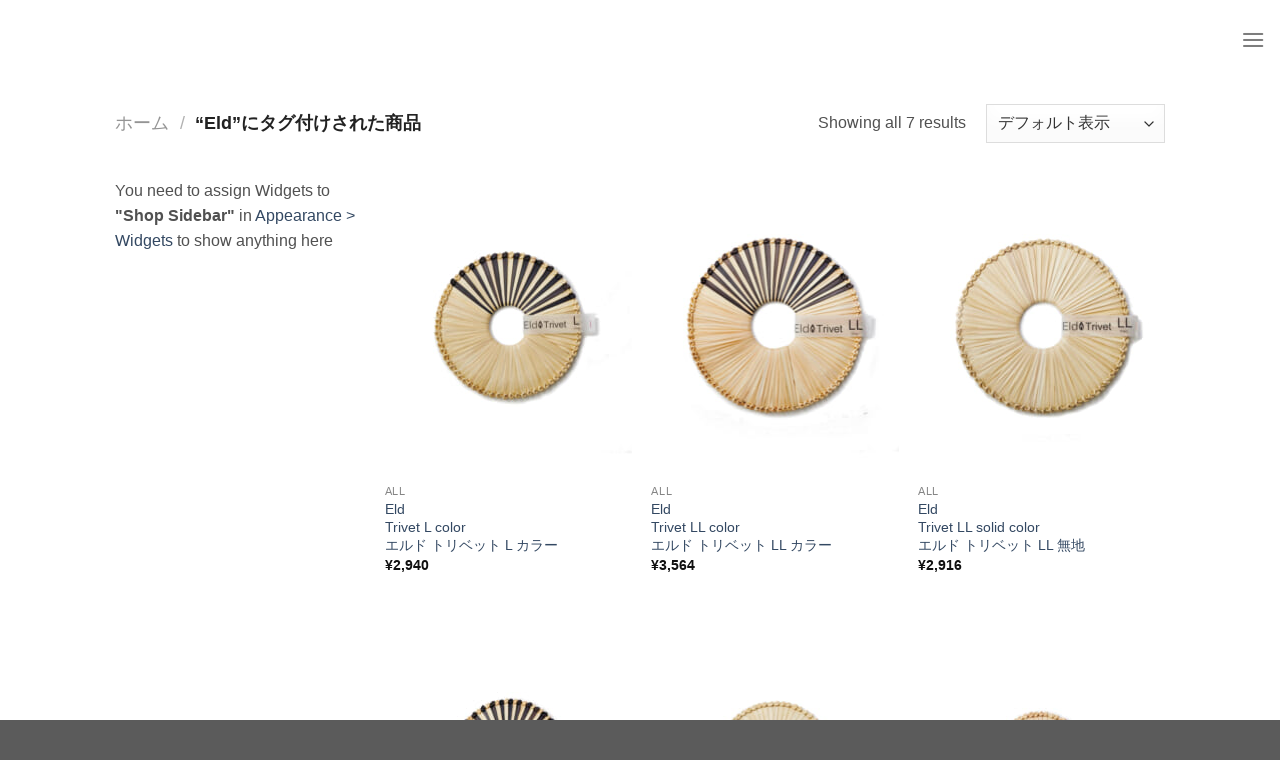

--- FILE ---
content_type: text/html; charset=UTF-8
request_url: https://potpurri.co.jp/product-tag/eld/
body_size: 16480
content:
<!DOCTYPE html>
<html lang="ja" class="loading-site no-js">
<head>
	<meta charset="UTF-8" />
	<link rel="profile" href="http://gmpg.org/xfn/11" />
	<link rel="pingback" href="https://potpurri.co.jp/xmlrpc.php" />

	<script>(function(html){html.className = html.className.replace(/\bno-js\b/,'js')})(document.documentElement);</script>
<title>Eld</title>
<meta name='robots' content='max-image-preview:large' />
	<style>img:is([sizes="auto" i], [sizes^="auto," i]) { contain-intrinsic-size: 3000px 1500px }</style>
	<meta name="viewport" content="width=device-width, initial-scale=1" /><script>window._wca = window._wca || [];</script>
<link rel='dns-prefetch' href='//unpkg.com' />
<link rel='dns-prefetch' href='//stats.wp.com' />
<link rel='preconnect' href='//c0.wp.com' />
<link rel='prefetch' href='https://potpurri.co.jp/wp-content/themes/flatsome/assets/js/flatsome.js?ver=be4456ec53c49e21f6f3' />
<link rel='prefetch' href='https://potpurri.co.jp/wp-content/themes/flatsome/assets/js/chunk.slider.js?ver=3.18.3' />
<link rel='prefetch' href='https://potpurri.co.jp/wp-content/themes/flatsome/assets/js/chunk.popups.js?ver=3.18.3' />
<link rel='prefetch' href='https://potpurri.co.jp/wp-content/themes/flatsome/assets/js/chunk.tooltips.js?ver=3.18.3' />
<link rel='prefetch' href='https://potpurri.co.jp/wp-content/themes/flatsome/assets/js/woocommerce.js?ver=49415fe6a9266f32f1f2' />
<link rel="alternate" type="application/rss+xml" title=" &raquo; フィード" href="https://potpurri.co.jp/feed/" />
<link rel="alternate" type="application/rss+xml" title=" &raquo; コメントフィード" href="https://potpurri.co.jp/comments/feed/" />
<link rel="alternate" type="application/rss+xml" title=" &raquo; Eld タグ のフィード" href="https://potpurri.co.jp/product-tag/eld/feed/" />
<script type="text/javascript">
/* <![CDATA[ */
window._wpemojiSettings = {"baseUrl":"https:\/\/s.w.org\/images\/core\/emoji\/15.0.3\/72x72\/","ext":".png","svgUrl":"https:\/\/s.w.org\/images\/core\/emoji\/15.0.3\/svg\/","svgExt":".svg","source":{"concatemoji":"https:\/\/potpurri.co.jp\/wp-includes\/js\/wp-emoji-release.min.js?ver=6.7.4"}};
/*! This file is auto-generated */
!function(i,n){var o,s,e;function c(e){try{var t={supportTests:e,timestamp:(new Date).valueOf()};sessionStorage.setItem(o,JSON.stringify(t))}catch(e){}}function p(e,t,n){e.clearRect(0,0,e.canvas.width,e.canvas.height),e.fillText(t,0,0);var t=new Uint32Array(e.getImageData(0,0,e.canvas.width,e.canvas.height).data),r=(e.clearRect(0,0,e.canvas.width,e.canvas.height),e.fillText(n,0,0),new Uint32Array(e.getImageData(0,0,e.canvas.width,e.canvas.height).data));return t.every(function(e,t){return e===r[t]})}function u(e,t,n){switch(t){case"flag":return n(e,"\ud83c\udff3\ufe0f\u200d\u26a7\ufe0f","\ud83c\udff3\ufe0f\u200b\u26a7\ufe0f")?!1:!n(e,"\ud83c\uddfa\ud83c\uddf3","\ud83c\uddfa\u200b\ud83c\uddf3")&&!n(e,"\ud83c\udff4\udb40\udc67\udb40\udc62\udb40\udc65\udb40\udc6e\udb40\udc67\udb40\udc7f","\ud83c\udff4\u200b\udb40\udc67\u200b\udb40\udc62\u200b\udb40\udc65\u200b\udb40\udc6e\u200b\udb40\udc67\u200b\udb40\udc7f");case"emoji":return!n(e,"\ud83d\udc26\u200d\u2b1b","\ud83d\udc26\u200b\u2b1b")}return!1}function f(e,t,n){var r="undefined"!=typeof WorkerGlobalScope&&self instanceof WorkerGlobalScope?new OffscreenCanvas(300,150):i.createElement("canvas"),a=r.getContext("2d",{willReadFrequently:!0}),o=(a.textBaseline="top",a.font="600 32px Arial",{});return e.forEach(function(e){o[e]=t(a,e,n)}),o}function t(e){var t=i.createElement("script");t.src=e,t.defer=!0,i.head.appendChild(t)}"undefined"!=typeof Promise&&(o="wpEmojiSettingsSupports",s=["flag","emoji"],n.supports={everything:!0,everythingExceptFlag:!0},e=new Promise(function(e){i.addEventListener("DOMContentLoaded",e,{once:!0})}),new Promise(function(t){var n=function(){try{var e=JSON.parse(sessionStorage.getItem(o));if("object"==typeof e&&"number"==typeof e.timestamp&&(new Date).valueOf()<e.timestamp+604800&&"object"==typeof e.supportTests)return e.supportTests}catch(e){}return null}();if(!n){if("undefined"!=typeof Worker&&"undefined"!=typeof OffscreenCanvas&&"undefined"!=typeof URL&&URL.createObjectURL&&"undefined"!=typeof Blob)try{var e="postMessage("+f.toString()+"("+[JSON.stringify(s),u.toString(),p.toString()].join(",")+"));",r=new Blob([e],{type:"text/javascript"}),a=new Worker(URL.createObjectURL(r),{name:"wpTestEmojiSupports"});return void(a.onmessage=function(e){c(n=e.data),a.terminate(),t(n)})}catch(e){}c(n=f(s,u,p))}t(n)}).then(function(e){for(var t in e)n.supports[t]=e[t],n.supports.everything=n.supports.everything&&n.supports[t],"flag"!==t&&(n.supports.everythingExceptFlag=n.supports.everythingExceptFlag&&n.supports[t]);n.supports.everythingExceptFlag=n.supports.everythingExceptFlag&&!n.supports.flag,n.DOMReady=!1,n.readyCallback=function(){n.DOMReady=!0}}).then(function(){return e}).then(function(){var e;n.supports.everything||(n.readyCallback(),(e=n.source||{}).concatemoji?t(e.concatemoji):e.wpemoji&&e.twemoji&&(t(e.twemoji),t(e.wpemoji)))}))}((window,document),window._wpemojiSettings);
/* ]]> */
</script>
<style id='wp-emoji-styles-inline-css' type='text/css'>

	img.wp-smiley, img.emoji {
		display: inline !important;
		border: none !important;
		box-shadow: none !important;
		height: 1em !important;
		width: 1em !important;
		margin: 0 0.07em !important;
		vertical-align: -0.1em !important;
		background: none !important;
		padding: 0 !important;
	}
</style>
<style id='wp-block-library-inline-css' type='text/css'>
:root{--wp-admin-theme-color:#007cba;--wp-admin-theme-color--rgb:0,124,186;--wp-admin-theme-color-darker-10:#006ba1;--wp-admin-theme-color-darker-10--rgb:0,107,161;--wp-admin-theme-color-darker-20:#005a87;--wp-admin-theme-color-darker-20--rgb:0,90,135;--wp-admin-border-width-focus:2px;--wp-block-synced-color:#7a00df;--wp-block-synced-color--rgb:122,0,223;--wp-bound-block-color:var(--wp-block-synced-color)}@media (min-resolution:192dpi){:root{--wp-admin-border-width-focus:1.5px}}.wp-element-button{cursor:pointer}:root{--wp--preset--font-size--normal:16px;--wp--preset--font-size--huge:42px}:root .has-very-light-gray-background-color{background-color:#eee}:root .has-very-dark-gray-background-color{background-color:#313131}:root .has-very-light-gray-color{color:#eee}:root .has-very-dark-gray-color{color:#313131}:root .has-vivid-green-cyan-to-vivid-cyan-blue-gradient-background{background:linear-gradient(135deg,#00d084,#0693e3)}:root .has-purple-crush-gradient-background{background:linear-gradient(135deg,#34e2e4,#4721fb 50%,#ab1dfe)}:root .has-hazy-dawn-gradient-background{background:linear-gradient(135deg,#faaca8,#dad0ec)}:root .has-subdued-olive-gradient-background{background:linear-gradient(135deg,#fafae1,#67a671)}:root .has-atomic-cream-gradient-background{background:linear-gradient(135deg,#fdd79a,#004a59)}:root .has-nightshade-gradient-background{background:linear-gradient(135deg,#330968,#31cdcf)}:root .has-midnight-gradient-background{background:linear-gradient(135deg,#020381,#2874fc)}.has-regular-font-size{font-size:1em}.has-larger-font-size{font-size:2.625em}.has-normal-font-size{font-size:var(--wp--preset--font-size--normal)}.has-huge-font-size{font-size:var(--wp--preset--font-size--huge)}.has-text-align-center{text-align:center}.has-text-align-left{text-align:left}.has-text-align-right{text-align:right}#end-resizable-editor-section{display:none}.aligncenter{clear:both}.items-justified-left{justify-content:flex-start}.items-justified-center{justify-content:center}.items-justified-right{justify-content:flex-end}.items-justified-space-between{justify-content:space-between}.screen-reader-text{border:0;clip:rect(1px,1px,1px,1px);clip-path:inset(50%);height:1px;margin:-1px;overflow:hidden;padding:0;position:absolute;width:1px;word-wrap:normal!important}.screen-reader-text:focus{background-color:#ddd;clip:auto!important;clip-path:none;color:#444;display:block;font-size:1em;height:auto;left:5px;line-height:normal;padding:15px 23px 14px;text-decoration:none;top:5px;width:auto;z-index:100000}html :where(.has-border-color){border-style:solid}html :where([style*=border-top-color]){border-top-style:solid}html :where([style*=border-right-color]){border-right-style:solid}html :where([style*=border-bottom-color]){border-bottom-style:solid}html :where([style*=border-left-color]){border-left-style:solid}html :where([style*=border-width]){border-style:solid}html :where([style*=border-top-width]){border-top-style:solid}html :where([style*=border-right-width]){border-right-style:solid}html :where([style*=border-bottom-width]){border-bottom-style:solid}html :where([style*=border-left-width]){border-left-style:solid}html :where(img[class*=wp-image-]){height:auto;max-width:100%}:where(figure){margin:0 0 1em}html :where(.is-position-sticky){--wp-admin--admin-bar--position-offset:var(--wp-admin--admin-bar--height,0px)}@media screen and (max-width:600px){html :where(.is-position-sticky){--wp-admin--admin-bar--position-offset:0px}}
</style>
<link rel='stylesheet' id='contact-form-7-css' href='https://potpurri.co.jp/wp-content/plugins/contact-form-7/includes/css/styles.css?ver=6.0.6' type='text/css' media='all' />
<link rel='stylesheet' id='wp-components-css' href='https://c0.wp.com/c/6.7.4/wp-includes/css/dist/components/style.min.css' type='text/css' media='all' />
<link rel='stylesheet' id='lottiefiles-css-css' href='https://potpurri.co.jp/wp-content/plugins/lottiefiles/src/../build/lottiefiles-frontend.css.css?ver=c6466ae00cf35038b638' type='text/css' media='all' />
<style id='woocommerce-inline-inline-css' type='text/css'>
.woocommerce form .form-row .required { visibility: visible; }
</style>
<link rel='stylesheet' id='brands-styles-css' href='https://c0.wp.com/p/woocommerce/9.8.1/assets/css/brands.css' type='text/css' media='all' />
<style id='akismet-widget-style-inline-css' type='text/css'>

			.a-stats {
				--akismet-color-mid-green: #357b49;
				--akismet-color-white: #fff;
				--akismet-color-light-grey: #f6f7f7;

				max-width: 350px;
				width: auto;
			}

			.a-stats * {
				all: unset;
				box-sizing: border-box;
			}

			.a-stats strong {
				font-weight: 600;
			}

			.a-stats a.a-stats__link,
			.a-stats a.a-stats__link:visited,
			.a-stats a.a-stats__link:active {
				background: var(--akismet-color-mid-green);
				border: none;
				box-shadow: none;
				border-radius: 8px;
				color: var(--akismet-color-white);
				cursor: pointer;
				display: block;
				font-family: -apple-system, BlinkMacSystemFont, 'Segoe UI', 'Roboto', 'Oxygen-Sans', 'Ubuntu', 'Cantarell', 'Helvetica Neue', sans-serif;
				font-weight: 500;
				padding: 12px;
				text-align: center;
				text-decoration: none;
				transition: all 0.2s ease;
			}

			/* Extra specificity to deal with TwentyTwentyOne focus style */
			.widget .a-stats a.a-stats__link:focus {
				background: var(--akismet-color-mid-green);
				color: var(--akismet-color-white);
				text-decoration: none;
			}

			.a-stats a.a-stats__link:hover {
				filter: brightness(110%);
				box-shadow: 0 4px 12px rgba(0, 0, 0, 0.06), 0 0 2px rgba(0, 0, 0, 0.16);
			}

			.a-stats .count {
				color: var(--akismet-color-white);
				display: block;
				font-size: 1.5em;
				line-height: 1.4;
				padding: 0 13px;
				white-space: nowrap;
			}
		
</style>
<link rel='stylesheet' id='flatsome-main-css' href='https://potpurri.co.jp/wp-content/themes/flatsome/assets/css/flatsome.css?ver=3.18.3' type='text/css' media='all' />
<style id='flatsome-main-inline-css' type='text/css'>
@font-face {
				font-family: "fl-icons";
				font-display: block;
				src: url(https://potpurri.co.jp/wp-content/themes/flatsome/assets/css/icons/fl-icons.eot?v=3.18.3);
				src:
					url(https://potpurri.co.jp/wp-content/themes/flatsome/assets/css/icons/fl-icons.eot#iefix?v=3.18.3) format("embedded-opentype"),
					url(https://potpurri.co.jp/wp-content/themes/flatsome/assets/css/icons/fl-icons.woff2?v=3.18.3) format("woff2"),
					url(https://potpurri.co.jp/wp-content/themes/flatsome/assets/css/icons/fl-icons.ttf?v=3.18.3) format("truetype"),
					url(https://potpurri.co.jp/wp-content/themes/flatsome/assets/css/icons/fl-icons.woff?v=3.18.3) format("woff"),
					url(https://potpurri.co.jp/wp-content/themes/flatsome/assets/css/icons/fl-icons.svg?v=3.18.3#fl-icons) format("svg");
			}
</style>
<link rel='stylesheet' id='flatsome-shop-css' href='https://potpurri.co.jp/wp-content/themes/flatsome/assets/css/flatsome-shop.css?ver=3.18.3' type='text/css' media='all' />
<link rel='stylesheet' id='flatsome-style-css' href='https://potpurri.co.jp/wp-content/themes/flatsome-child/style.css?ver=3.0' type='text/css' media='all' />
<script type="text/javascript">
            window._nslDOMReady = function (callback) {
                if ( document.readyState === "complete" || document.readyState === "interactive" ) {
                    callback();
                } else {
                    document.addEventListener( "DOMContentLoaded", callback );
                }
            };
            </script><script type="text/javascript" src="https://potpurri.co.jp/wp-content/plugins/lottiefiles/src/../build/frontend-helper.js?ver=c6466ae00cf35038b638" id="lottiefiles-block-frontend-js"></script>
<script type="text/javascript" src="https://c0.wp.com/c/6.7.4/wp-includes/js/jquery/jquery.min.js" id="jquery-core-js"></script>
<script type="text/javascript" src="https://c0.wp.com/c/6.7.4/wp-includes/js/jquery/jquery-migrate.min.js" id="jquery-migrate-js"></script>
<script type="text/javascript" src="https://c0.wp.com/p/woocommerce/9.8.1/assets/js/jquery-blockui/jquery.blockUI.min.js" id="jquery-blockui-js" data-wp-strategy="defer"></script>
<script type="text/javascript" src="https://c0.wp.com/p/woocommerce/9.8.1/assets/js/js-cookie/js.cookie.min.js" id="js-cookie-js" data-wp-strategy="defer"></script>
<script type="text/javascript" id="WCPAY_ASSETS-js-extra">
/* <![CDATA[ */
var wcpayAssets = {"url":"https:\/\/potpurri.co.jp\/wp-content\/plugins\/woocommerce-payments\/dist\/"};
/* ]]> */
</script>
<script type="text/javascript" src="https://stats.wp.com/s-202605.js" id="woocommerce-analytics-js" defer="defer" data-wp-strategy="defer"></script>
<link rel="https://api.w.org/" href="https://potpurri.co.jp/wp-json/" /><link rel="alternate" title="JSON" type="application/json" href="https://potpurri.co.jp/wp-json/wp/v2/product_tag/477" /><link rel="EditURI" type="application/rsd+xml" title="RSD" href="https://potpurri.co.jp/xmlrpc.php?rsd" />
<meta name="generator" content="WordPress 6.7.4" />
<meta name="generator" content="WooCommerce 9.8.1" />
	<style>img#wpstats{display:none}</style>
		<style>.bg{opacity: 0; transition: opacity 1s; -webkit-transition: opacity 1s;} .bg-loaded{opacity: 1;}</style>	<noscript><style>.woocommerce-product-gallery{ opacity: 1 !important; }</style></noscript>
	<link rel="icon" href="https://potpurri.co.jp/wp-content/uploads/2019/07/cropped-ファビコン-2-32x32.jpg" sizes="32x32" />
<link rel="icon" href="https://potpurri.co.jp/wp-content/uploads/2019/07/cropped-ファビコン-2-192x192.jpg" sizes="192x192" />
<link rel="apple-touch-icon" href="https://potpurri.co.jp/wp-content/uploads/2019/07/cropped-ファビコン-2-180x180.jpg" />
<meta name="msapplication-TileImage" content="https://potpurri.co.jp/wp-content/uploads/2019/07/cropped-ファビコン-2-270x270.jpg" />
<style id="custom-css" type="text/css">:root {--primary-color: #a3a3a3;--fs-color-primary: #a3a3a3;--fs-color-secondary: #d1c2bc;--fs-color-success: #7a9c59;--fs-color-alert: #b20000;--fs-experimental-link-color: #334862;--fs-experimental-link-color-hover: #111;}.tooltipster-base {--tooltip-color: #fff;--tooltip-bg-color: #000;}.off-canvas-right .mfp-content, .off-canvas-left .mfp-content {--drawer-width: 300px;}.off-canvas .mfp-content.off-canvas-cart {--drawer-width: 360px;}.header-main{height: 79px}#logo img{max-height: 79px}#logo{width:30px;}.header-bottom{min-height: 10px}.header-top{min-height: 30px}.transparent .header-main{height: 30px}.transparent #logo img{max-height: 30px}.has-transparent + .page-title:first-of-type,.has-transparent + #main > .page-title,.has-transparent + #main > div > .page-title,.has-transparent + #main .page-header-wrapper:first-of-type .page-title{padding-top: 30px;}.header.show-on-scroll,.stuck .header-main{height:30px!important}.stuck #logo img{max-height: 30px!important}.header-bg-color {background-color: rgba(255,255,255,0.9)}.header-bottom {background-color: #f1f1f1}.header-bottom-nav > li > a{line-height: 5px }@media (max-width: 549px) {.header-main{height: 30px}#logo img{max-height: 30px}}.main-menu-overlay{background-color: rgba(30,27,11,0.89)}.nav-dropdown{font-size:100%}body{color: #515151}.breadcrumbs{text-transform: none;}button,.button{text-transform: none;}.nav > li > a, .links > li > a{text-transform: none;}.section-title span{text-transform: none;}h3.widget-title,span.widget-title{text-transform: none;}@media screen and (min-width: 550px){.products .box-vertical .box-image{min-width: 247px!important;width: 247px!important;}}.nav-vertical-fly-out > li + li {border-top-width: 1px; border-top-style: solid;}/* Custom CSS *//* template04 */.form__wrap {width: 100%;max-width: 900px;/*フォームの最大幅*/margin-right: auto;margin-left: auto;}.wpcf7 .template04 {display: flex;flex-wrap: wrap;justify-content: space-between;color: #252525;font-size: 14px;}.wpcf7 .template04 a {margin: 0;padding: 0;text-decoration: underline;color: inherit;transition: opacity .25s;}.wpcf7 .template04 a:hover {opacity: .5;transition: opacity .25s;}.wpcf7 .template04 div.form__row {position: relative;margin: 0;padding: 0;margin-top: 2em;}.wpcf7 .template04 div.form__row.row-name,.wpcf7 .template04 div.form__row.row-email,.wpcf7 .template04 div.form__row.row-tel,.wpcf7 .template04 div.form__row.row-url {width: calc(50% - 10px);}.wpcf7 .template04 div.form__row.row-message {width: 100%;}.wpcf7 .template04 div.form__row.row-checkbox,.wpcf7 .template04 div.form__row.row-radio,.wpcf7 .template04 div.form__row.row-select {display: flex;align-items: center;width: 100%;}.wpcf7 .template04 div.form__row.row-select {width: 100%;}.wpcf7 .template04 div.form__row.row-privacy {width: 100%;margin-top: 3.5em;text-align: center;}.wpcf7 .template04 div.form__row.row-submit {width: 100%;margin-top: 3em;text-align: center;}.wpcf7 .template04 p.form__label {flex-shrink: 0;min-width: 146px;margin: 0 0 .3em 0;padding: 0;box-sizing: border-box;}.wpcf7 .template04 p.form__body {width: 100%;margin: 0;padding: 0;box-sizing: border-box;}.wpcf7 .template04 div.form__row.row-checkbox p.form__body,.wpcf7 .template04 div.form__row.row-radio p.form__body,.wpcf7 .template04 div.form__row.row-select p.form__body {margin: 0 0 .3em 2em;}.wpcf7 .template04 p.form__label label {position: relative;margin: 0;padding: 0;color: #2a7e72;font-size: .95em;box-sizing: border-box;}.wpcf7 .template04 p.form__label.is-required label {margin-right: 1em;}.wpcf7 .template04 p.form__label.is-required label::after {content: "*";display: block;position: absolute;top: -.3em;right: -.5em;color: #b74c4c;box-sizing: border-box;}/* テキストフィールド */.wpcf7 .template04 input[type=text],.wpcf7 .template04 input[type=tel],.wpcf7 .template04 input[type=email],.wpcf7 .template04 input[type=url],.wpcf7 .template04 input[type=date],.wpcf7 .template04 input[type=number] {width: 100%;margin: 0;padding: .2em 0;border: 0;border-bottom: 1px solid #ababab;border-radius: 0;box-shadow: none;background-color: transparent;color: inherit;font-family: inherit;font-weight: inherit;font-size: inherit;box-sizing: border-box;-webkit-appearance: none;-moz-appearance: none;appearance: none;}.wpcf7 .template04 textarea {width: 100%;height: 60px;margin: 0;padding: .2em 0;border: 0;border-bottom: 1px solid #ababab;border-radius: 0;box-shadow: none;background-color: transparent;color: inherit;font-family: inherit;font-weight: inherit;font-size: inherit;box-sizing: border-box;-webkit-appearance: none;-moz-appearance: none;appearance: none;}/* テキストフィールド placeholder */.wpcf7 .template04 input[type=text]::placeholder,.wpcf7 .template04 input[type=tel]::placeholder,.wpcf7 .template04 input[type=email]::placeholder,.wpcf7 .template04 input[type=url]::placeholder,.wpcf7 .template04 input[type=date]::placeholder,.wpcf7 .template04 input[type=number]::placeholder,.wpcf7 .template04 textarea::placeholder {opacity: 0;display: none;}.wpcf7 .template04 input[type=text]:-ms-input-placeholder,.wpcf7 .template04 input[type=tel]:-ms-input-placeholder,.wpcf7 .template04 input[type=email]:-ms-input-placeholder,.wpcf7 .template04 input[type=url]:-ms-input-placeholder,.wpcf7 .template04 input[type=date]:-ms-input-placeholder,.wpcf7 .template04 input[type=number]:-ms-input-placeholder,.wpcf7 .template04 textarea:-ms-input-placeholder {opacity: 0;display: none;}.wpcf7 .template04 input[type=text]::-ms-input-placeholder,.wpcf7 .template04 input[type=tel]::-ms-input-placeholder,.wpcf7 .template04 input[type=email]::-ms-input-placeholder,.wpcf7 .template04 input[type=url]::-ms-input-placeholder,.wpcf7 .template04 input[type=date]::-ms-input-placeholder,.wpcf7 .template04 input[type=number]::-ms-input-placeholder,.wpcf7 .template04 textarea::-ms-input-placeholder {opacity: 0;display: none;}/* テキストフィールド フォーカス時 */.wpcf7 .template04 input[type=text]:focus,.wpcf7 .template04 input[type=tel]:focus,.wpcf7 .template04 input[type=email]:focus,.wpcf7 .template04 input[type=url]:focus,.wpcf7 .template04 input[type=date]:focus,.wpcf7 .template04 input[type=number]:focus,.wpcf7 .template04 textarea:focus {outline: 1px solid transparent;}/* チェックボックス */.wpcf7 .template04 input[type=checkbox] {display: none;}.wpcf7 .template04 input[type=checkbox] + span {cursor: pointer;position: relative;margin: 0;padding: 0 1em 0 1.8em;font-size: inherit;box-sizing: border-box;transition: opacity .25s ease;}.wpcf7 .template04 input[type=checkbox] + span::before {content: "";opacity: 1;display: block;position: absolute;top: 0;left: 0;width: 1.24em;height: 1.24em;border: 1px solid #ababab;border-radius: 0;background-color: transparent;box-sizing: border-box;transition: opacity .25s ease;z-index: 1;}.wpcf7 .template04 input[type=checkbox] + span::after {content: "";opacity: 0;display: block;position: absolute;top: 0.13em;left: 0.5em;width: 0.3em;height: .85em;border-bottom: 1px solid #252525;border-right: 1px solid #252525;box-sizing: border-box;transform: rotate(40deg);transition: opacity .25s ease;z-index: 10;}.wpcf7 .template04 input[type=checkbox]:checked + span {color: inherit;transition: all .25s ease;}.wpcf7 .template04 input[type=checkbox]:checked + span::before {opacity: 1;transition: opacity .25s ease;}.wpcf7 .template04 input[type=checkbox]:checked + span::after {opacity: 1;transition: opacity .25s ease;}/* ラジオボタン */.wpcf7 .template04 input[type=radio] {display: none;}.wpcf7 .template04 input[type=radio] + span {cursor: pointer;position: relative;margin: 0; padding: 0 1em 0 1.8em;font-size: inherit;box-sizing: border-box;transition: opacity .25s ease;}.wpcf7 .template04 input[type=radio] + span::before {content: "";display: block;position: absolute;top: 0;left: 0;width: 1em;height: 1em;border: 1px solid #ababab;border-radius: 50%;background-color: transparent;box-sizing: border-box;transition: opacity .25s ease;}.wpcf7 .template04 input[type=radio] + span::after {content: "";opacity: 0;display: block;position: absolute;top: -0.1em;left: 0.5em;width: 0.3em;height: .85em;border-bottom: 1px solid #252525;border-right: 1px solid #252525;box-sizing: border-box;transform: rotate(40deg);transition: opacity .25s ease;z-index: 10;}.wpcf7 .template04 input[type=radio]:checked + span {color: inherit;transition: opacity .25s ease;}.wpcf7 .template04 input[type=radio]:checked + span::after {opacity: 1;transition: opacity .25s ease;}/* セレクト */.wpcf7 .template04 span.select-wrap {position: relative;width: 100%;margin: 0;padding: 0;}.wpcf7 .template04 select {cursor: pointer;width: 100%;max-width: 100%;margin: 0;padding: .5em 2.5em .5em 1em;border: 0;border-bottom: 1px solid #ababab;border-radius: 0;box-shadow: none;background-color: transparent;color: inherit;font-size: inherit;line-height: 1;box-sizing: border-box;transition: border-color 0.2s ease, outline 0.2s ease;-webkit-appearance: none;-moz-appearance: none;appearance: none;}.wpcf7 .template04 select::-ms-expand {display: none;}.wpcf7 .template04 span.select-wrap::after {content: "";pointer-events: none;position: absolute;display: block;width: .6em;height: .6em;top: 50%;right: 1em;margin-top: -3px;border-bottom: 1px solid #ababab;border-right: 1px solid #ababab;transform: rotate(45deg) translateY(-50%);transform-origin: 50% 0;box-sizing: border-box;}.wpcf7 .template04 select:focus {outline: 0;}/* 送信ボタン */.wpcf7 .template04 .submit-btn {position: relative;width: 320px;height: 65px;max-width: 100%;margin: 0;padding: 0;margin-left: auto;margin-right: auto;}.wpcf7 .template04 input[type="submit"] {cursor: pointer;width: 320px;max-width: 100%;padding: 18px;border-radius: 0;box-shadow: none;border: 1px #10554b solid;background-color: #2a7e72;color: #fff;font-size: 18px;text-align: center;box-sizing: border-box;transition: opacity .25s;-webkit-appearance: none;-moz-appearance: none;appearance: none;}.wpcf7 .template04 input[type="submit"]:disabled {cursor: not-allowed;box-shadow: none!important;border: 1px solid #f8f8f8!important;background-color: #f8f8f8!important;color: #999!important;}.wpcf7 .template04 input[type="submit"]:hover {background-color: #fff;color: #10554b;transition: opacity .25s, background-color .25s;}.wpcf7 .template04 input[type="submit"]:focus {outline: 1px #eee solid;border: 1px #080808 solid;}.wpcf7 .template04 span.wpcf7-list-item {margin: 0 1em .2em 0;}.wpcf7 .template04 div.wpcf7 .ajax-loader {display: block;}@media only screen and (max-width: 768px) {.wpcf7 .template04 div.form__row.row-checkbox,.wpcf7 .template04 div.form__row.row-radio,.wpcf7 .template04 div.form__row.row-select {display: block;}.wpcf7 .template04 div.form__row.row-checkbox p.form__body,.wpcf7 .template04 div.form__row.row-radio p.form__body,.wpcf7 .template04 div.form__row.row-select p.form__body {margin-left: 0;}.wpcf7 .template04 span.wpcf7-list-item {display: block;}}.label-new.menu-item > a:after{content:"New";}.label-hot.menu-item > a:after{content:"Hot";}.label-sale.menu-item > a:after{content:"Sale";}.label-popular.menu-item > a:after{content:"人気";}</style><style id="kirki-inline-styles"></style></head>

<body class="archive tax-product_tag term-eld term-477 theme-flatsome woocommerce woocommerce-page woocommerce-no-js lightbox nav-dropdown-has-arrow nav-dropdown-has-shadow nav-dropdown-has-border">


<a class="skip-link screen-reader-text" href="#main">Skip to content</a>

<div id="wrapper">

	
	<header id="header" class="header header-full-width has-sticky sticky-jump">
		<div class="header-wrapper">
			<div id="masthead" class="header-main hide-for-sticky">
      <div class="header-inner flex-row container logo-left medium-logo-center" role="navigation">

          <!-- Logo -->
          <div id="logo" class="flex-col logo">
            
<!-- Header logo -->
<a href="https://potpurri.co.jp/" title="" rel="home">
		</a>
          </div>

          <!-- Mobile Left Elements -->
          <div class="flex-col show-for-medium flex-left">
            <ul class="mobile-nav nav nav-left ">
                          </ul>
          </div>

          <!-- Left Elements -->
          <div class="flex-col hide-for-medium flex-left
            flex-grow">
            <ul class="header-nav header-nav-main nav nav-left  nav-uppercase" >
                          </ul>
          </div>

          <!-- Right Elements -->
          <div class="flex-col hide-for-medium flex-right">
            <ul class="header-nav header-nav-main nav nav-right  nav-uppercase">
              <li class="nav-icon has-icon">
  		<a href="#" data-open="#main-menu" data-pos="center" data-bg="main-menu-overlay" data-color="dark" class="is-small" aria-label="Menu" aria-controls="main-menu" aria-expanded="false">

		  <i class="icon-menu" ></i>
		  		</a>
	</li>
            </ul>
          </div>

          <!-- Mobile Right Elements -->
          <div class="flex-col show-for-medium flex-right">
            <ul class="mobile-nav nav nav-right ">
              <li class="nav-icon has-icon">
  		<a href="#" data-open="#main-menu" data-pos="center" data-bg="main-menu-overlay" data-color="dark" class="is-small" aria-label="Menu" aria-controls="main-menu" aria-expanded="false">

		  <i class="icon-menu" ></i>
		  		</a>
	</li>
            </ul>
          </div>

      </div>

      </div>

<div class="header-bg-container fill"><div class="header-bg-image fill"></div><div class="header-bg-color fill"></div></div>		</div>
	</header>

	<div class="shop-page-title category-page-title page-title ">
	<div class="page-title-inner flex-row  medium-flex-wrap container">
	  <div class="flex-col flex-grow medium-text-center">
	  	<div class="is-large">
	<nav class="woocommerce-breadcrumb breadcrumbs uppercase"><a href="https://potpurri.co.jp/">ホーム</a> <span class="divider">&#47;</span> &ldquo;Eld&rdquo;にタグ付けされた商品</nav></div>
<div class="category-filtering category-filter-row show-for-medium">
	<a href="#" data-open="#shop-sidebar" data-visible-after="true" data-pos="left" class="filter-button uppercase plain">
		<i class="icon-equalizer"></i>
		<strong>絞り込み</strong>
	</a>
	<div class="inline-block">
			</div>
</div>
	  </div>
	  <div class="flex-col medium-text-center">
	  	<p class="woocommerce-result-count hide-for-medium">
	Showing all 7 results</p>
<form class="woocommerce-ordering" method="get">
		<select
		name="orderby"
		class="orderby"
					aria-label="ストアでの注文"
			>
					<option value="menu_order"  selected='selected'>デフォルト表示</option>
					<option value="popularity" >人気順</option>
					<option value="date" >新しい順に並べ替え</option>
					<option value="price" >価格順: 安い	高い</option>
					<option value="price-desc" >価格順: 高い	安い</option>
			</select>
	<input type="hidden" name="paged" value="1" />
	</form>
	  </div>
	</div>
</div>

	<main id="main" class="">
<div class="row category-page-row">

		<div class="col large-3 hide-for-medium ">
						<div id="shop-sidebar" class="sidebar-inner col-inner">
				<p>You need to assign Widgets to <strong>"Shop Sidebar"</strong> in <a href="https://potpurri.co.jp/wp-admin/widgets.php">Appearance > Widgets</a> to show anything here</p>			</div>
					</div>

		<div class="col large-9">
		<div class="shop-container">

		
		<div class="woocommerce-notices-wrapper"></div><div class="products row row-small large-columns-3 medium-columns-3 small-columns-2">
<div class="product-small col has-hover product type-product post-2513 status-publish first instock product_cat-all product_cat-brand product_cat-eld-potpurri-brand product_cat-kitchen-tool product_cat-potpurri-brand product_tag-eld product_tag-trivet product_tag-235 product_tag-236 product_tag-237 has-post-thumbnail taxable shipping-taxable purchasable product-type-variable has-default-attributes">
	<div class="col-inner">
	
<div class="badge-container absolute left top z-1">

</div>
	<div class="product-small box ">
		<div class="box-image">
			<div class="image-fade_in_back">
				<a href="https://potpurri.co.jp/product/eld-trivet-l-color%e3%82%a8%e3%83%ab%e3%83%89-%e3%83%88%e3%83%aa%e3%83%99%e3%83%83%e3%83%88-l-%e3%82%ab%e3%83%a9%e3%83%bc/" aria-label="Eld &lt;br&gt;Trivet L color&lt;br&gt;エルド トリベット L カラー">
					<img width="247" height="296" src="https://potpurri.co.jp/wp-content/uploads/2019/07/eld_trivetl_glay-247x296.jpg" class="attachment-woocommerce_thumbnail size-woocommerce_thumbnail" alt="Eld &lt;br&gt;Trivet L color&lt;br&gt;エルド トリベット L カラー" decoding="async" fetchpriority="high" srcset="https://potpurri.co.jp/wp-content/uploads/2019/07/eld_trivetl_glay-247x296.jpg 247w, https://potpurri.co.jp/wp-content/uploads/2019/07/eld_trivetl_glay-250x300.jpg 250w" sizes="(max-width: 247px) 100vw, 247px" /><img width="247" height="296" src="https://potpurri.co.jp/wp-content/uploads/2019/07/eld_trivetl_green-247x296.jpg" class="show-on-hover absolute fill hide-for-small back-image" alt="" decoding="async" srcset="https://potpurri.co.jp/wp-content/uploads/2019/07/eld_trivetl_green-247x296.jpg 247w, https://potpurri.co.jp/wp-content/uploads/2019/07/eld_trivetl_green-250x300.jpg 250w" sizes="(max-width: 247px) 100vw, 247px" />				</a>
			</div>
			<div class="image-tools is-small top right show-on-hover">
							</div>
			<div class="image-tools is-small hide-for-small bottom left show-on-hover">
							</div>
			<div class="image-tools grid-tools text-center hide-for-small bottom hover-slide-in show-on-hover">
				  <a class="quick-view" data-prod="2513" href="#quick-view">クイックビュー</a>			</div>
					</div>

		<div class="box-text box-text-products">
			<div class="title-wrapper">		<p class="category uppercase is-smaller no-text-overflow product-cat op-7">
			ALL		</p>
	<p class="name product-title woocommerce-loop-product__title"><a href="https://potpurri.co.jp/product/eld-trivet-l-color%e3%82%a8%e3%83%ab%e3%83%89-%e3%83%88%e3%83%aa%e3%83%99%e3%83%83%e3%83%88-l-%e3%82%ab%e3%83%a9%e3%83%bc/" class="woocommerce-LoopProduct-link woocommerce-loop-product__link">Eld <br>Trivet L color<br>エルド トリベット L カラー</a></p></div><div class="price-wrapper">
	<span class="price"><span class="woocommerce-Price-amount amount"><bdi><span class="woocommerce-Price-currencySymbol">&yen;</span>2,940</bdi></span></span>
</div>		</div>
	</div>
		</div>
</div><div class="product-small col has-hover product type-product post-2511 status-publish instock product_cat-all product_cat-brand product_cat-eld-potpurri-brand product_cat-kitchen-tool product_cat-potpurri-brand product_tag-eld product_tag-trivet product_tag-235 product_tag-236 product_tag-237 has-post-thumbnail taxable shipping-taxable purchasable product-type-variable has-default-attributes">
	<div class="col-inner">
	
<div class="badge-container absolute left top z-1">

</div>
	<div class="product-small box ">
		<div class="box-image">
			<div class="image-fade_in_back">
				<a href="https://potpurri.co.jp/product/eld-trivet-ll-color%e3%82%a8%e3%83%ab%e3%83%89-%e3%83%88%e3%83%aa%e3%83%99%e3%83%83%e3%83%88-ll-%e3%82%ab%e3%83%a9%e3%83%bc/" aria-label="Eld &lt;br&gt;Trivet LL color&lt;br&gt;エルド トリベット LL カラー">
					<img width="247" height="296" src="https://potpurri.co.jp/wp-content/uploads/2019/07/eld_trivetll_glay-247x296.jpg" class="attachment-woocommerce_thumbnail size-woocommerce_thumbnail" alt="Eld &lt;br&gt;Trivet LL color&lt;br&gt;エルド トリベット LL カラー" decoding="async" srcset="https://potpurri.co.jp/wp-content/uploads/2019/07/eld_trivetll_glay-247x296.jpg 247w, https://potpurri.co.jp/wp-content/uploads/2019/07/eld_trivetll_glay-250x300.jpg 250w" sizes="(max-width: 247px) 100vw, 247px" /><img width="247" height="296" src="https://potpurri.co.jp/wp-content/uploads/2019/07/eld_trivetll_gleen-247x296.jpg" class="show-on-hover absolute fill hide-for-small back-image" alt="" decoding="async" loading="lazy" srcset="https://potpurri.co.jp/wp-content/uploads/2019/07/eld_trivetll_gleen-247x296.jpg 247w, https://potpurri.co.jp/wp-content/uploads/2019/07/eld_trivetll_gleen-250x300.jpg 250w" sizes="auto, (max-width: 247px) 100vw, 247px" />				</a>
			</div>
			<div class="image-tools is-small top right show-on-hover">
							</div>
			<div class="image-tools is-small hide-for-small bottom left show-on-hover">
							</div>
			<div class="image-tools grid-tools text-center hide-for-small bottom hover-slide-in show-on-hover">
				  <a class="quick-view" data-prod="2511" href="#quick-view">クイックビュー</a>			</div>
					</div>

		<div class="box-text box-text-products">
			<div class="title-wrapper">		<p class="category uppercase is-smaller no-text-overflow product-cat op-7">
			ALL		</p>
	<p class="name product-title woocommerce-loop-product__title"><a href="https://potpurri.co.jp/product/eld-trivet-ll-color%e3%82%a8%e3%83%ab%e3%83%89-%e3%83%88%e3%83%aa%e3%83%99%e3%83%83%e3%83%88-ll-%e3%82%ab%e3%83%a9%e3%83%bc/" class="woocommerce-LoopProduct-link woocommerce-loop-product__link">Eld <br>Trivet LL color<br>エルド トリベット LL カラー</a></p></div><div class="price-wrapper">
	<span class="price"><span class="woocommerce-Price-amount amount"><bdi><span class="woocommerce-Price-currencySymbol">&yen;</span>3,564</bdi></span></span>
</div>		</div>
	</div>
		</div>
</div><div class="product-small col has-hover product type-product post-2510 status-publish last instock product_cat-all product_cat-brand product_cat-eld-potpurri-brand product_cat-kitchen-tool product_cat-potpurri-brand product_tag-eld product_tag-trivet product_tag-235 product_tag-236 product_tag-237 has-post-thumbnail taxable shipping-taxable purchasable product-type-variable has-default-attributes">
	<div class="col-inner">
	
<div class="badge-container absolute left top z-1">

</div>
	<div class="product-small box ">
		<div class="box-image">
			<div class="image-fade_in_back">
				<a href="https://potpurri.co.jp/product/eld-trivet-ll-solid-color%e3%82%a8%e3%83%ab%e3%83%89-%e3%83%88%e3%83%aa%e3%83%99%e3%83%83%e3%83%88-ll-%e7%84%a1%e5%9c%b0/" aria-label="Eld &lt;br&gt;Trivet LL solid color&lt;br&gt;エルド トリベット LL 無地">
					<img width="247" height="296" src="https://potpurri.co.jp/wp-content/uploads/2019/07/eld_trivetll_plain-247x296.jpg" class="attachment-woocommerce_thumbnail size-woocommerce_thumbnail" alt="Eld &lt;br&gt;Trivet LL solid color&lt;br&gt;エルド トリベット LL 無地" decoding="async" loading="lazy" srcset="https://potpurri.co.jp/wp-content/uploads/2019/07/eld_trivetll_plain-247x296.jpg 247w, https://potpurri.co.jp/wp-content/uploads/2019/07/eld_trivetll_plain-250x300.jpg 250w" sizes="auto, (max-width: 247px) 100vw, 247px" /><img width="247" height="296" src="https://potpurri.co.jp/wp-content/uploads/2019/07/eld_trivetll_glass-1-247x296.jpg" class="show-on-hover absolute fill hide-for-small back-image" alt="" decoding="async" loading="lazy" srcset="https://potpurri.co.jp/wp-content/uploads/2019/07/eld_trivetll_glass-1-247x296.jpg 247w, https://potpurri.co.jp/wp-content/uploads/2019/07/eld_trivetll_glass-1-250x300.jpg 250w" sizes="auto, (max-width: 247px) 100vw, 247px" />				</a>
			</div>
			<div class="image-tools is-small top right show-on-hover">
							</div>
			<div class="image-tools is-small hide-for-small bottom left show-on-hover">
							</div>
			<div class="image-tools grid-tools text-center hide-for-small bottom hover-slide-in show-on-hover">
				  <a class="quick-view" data-prod="2510" href="#quick-view">クイックビュー</a>			</div>
					</div>

		<div class="box-text box-text-products">
			<div class="title-wrapper">		<p class="category uppercase is-smaller no-text-overflow product-cat op-7">
			ALL		</p>
	<p class="name product-title woocommerce-loop-product__title"><a href="https://potpurri.co.jp/product/eld-trivet-ll-solid-color%e3%82%a8%e3%83%ab%e3%83%89-%e3%83%88%e3%83%aa%e3%83%99%e3%83%83%e3%83%88-ll-%e7%84%a1%e5%9c%b0/" class="woocommerce-LoopProduct-link woocommerce-loop-product__link">Eld <br>Trivet LL solid color<br>エルド トリベット LL 無地</a></p></div><div class="price-wrapper">
	<span class="price"><span class="woocommerce-Price-amount amount"><bdi><span class="woocommerce-Price-currencySymbol">&yen;</span>2,916</bdi></span></span>
</div>		</div>
	</div>
		</div>
</div><div class="product-small col has-hover product type-product post-2515 status-publish first instock product_cat-all product_cat-brand product_cat-eld-potpurri-brand product_cat-kitchen-tool product_cat-potpurri-brand product_tag-eld product_tag-trivet product_tag-235 product_tag-236 product_tag-237 has-post-thumbnail taxable shipping-taxable purchasable product-type-variable has-default-attributes">
	<div class="col-inner">
	
<div class="badge-container absolute left top z-1">

</div>
	<div class="product-small box ">
		<div class="box-image">
			<div class="image-fade_in_back">
				<a href="https://potpurri.co.jp/product/eld-trivet-m-color%e3%82%a8%e3%83%ab%e3%83%89-%e3%83%88%e3%83%aa%e3%83%99%e3%83%83%e3%83%88-m-%e3%82%ab%e3%83%a9%e3%83%bc/" aria-label="Eld &lt;br&gt;Trivet M color&lt;br&gt;エルド トリベット M カラー">
					<img width="247" height="296" src="https://potpurri.co.jp/wp-content/uploads/2019/07/eld_trivetm_glay-247x296.jpg" class="attachment-woocommerce_thumbnail size-woocommerce_thumbnail" alt="Eld &lt;br&gt;Trivet M color&lt;br&gt;エルド トリベット M カラー" decoding="async" loading="lazy" srcset="https://potpurri.co.jp/wp-content/uploads/2019/07/eld_trivetm_glay-247x296.jpg 247w, https://potpurri.co.jp/wp-content/uploads/2019/07/eld_trivetm_glay-250x300.jpg 250w" sizes="auto, (max-width: 247px) 100vw, 247px" /><img width="247" height="296" src="https://potpurri.co.jp/wp-content/uploads/2019/07/eld_trivetm_green-247x296.jpg" class="show-on-hover absolute fill hide-for-small back-image" alt="" decoding="async" loading="lazy" srcset="https://potpurri.co.jp/wp-content/uploads/2019/07/eld_trivetm_green-247x296.jpg 247w, https://potpurri.co.jp/wp-content/uploads/2019/07/eld_trivetm_green-250x300.jpg 250w" sizes="auto, (max-width: 247px) 100vw, 247px" />				</a>
			</div>
			<div class="image-tools is-small top right show-on-hover">
							</div>
			<div class="image-tools is-small hide-for-small bottom left show-on-hover">
							</div>
			<div class="image-tools grid-tools text-center hide-for-small bottom hover-slide-in show-on-hover">
				  <a class="quick-view" data-prod="2515" href="#quick-view">クイックビュー</a>			</div>
					</div>

		<div class="box-text box-text-products">
			<div class="title-wrapper">		<p class="category uppercase is-smaller no-text-overflow product-cat op-7">
			ALL		</p>
	<p class="name product-title woocommerce-loop-product__title"><a href="https://potpurri.co.jp/product/eld-trivet-m-color%e3%82%a8%e3%83%ab%e3%83%89-%e3%83%88%e3%83%aa%e3%83%99%e3%83%83%e3%83%88-m-%e3%82%ab%e3%83%a9%e3%83%bc/" class="woocommerce-LoopProduct-link woocommerce-loop-product__link">Eld <br>Trivet M color<br>エルド トリベット M カラー</a></p></div><div class="price-wrapper">
	<span class="price"><span class="woocommerce-Price-amount amount"><bdi><span class="woocommerce-Price-currencySymbol">&yen;</span>2,430</bdi></span></span>
</div>		</div>
	</div>
		</div>
</div><div class="product-small col has-hover product type-product post-2514 status-publish instock product_cat-all product_cat-brand product_cat-eld-potpurri-brand product_cat-kitchen-tool product_cat-potpurri-brand product_tag-eld product_tag-trivet product_tag-235 product_tag-236 product_tag-237 has-post-thumbnail taxable shipping-taxable purchasable product-type-variable has-default-attributes">
	<div class="col-inner">
	
<div class="badge-container absolute left top z-1">

</div>
	<div class="product-small box ">
		<div class="box-image">
			<div class="image-fade_in_back">
				<a href="https://potpurri.co.jp/product/eld-trivet-m-solid-color%e3%82%a8%e3%83%ab%e3%83%89-%e3%83%88%e3%83%aa%e3%83%99%e3%83%83%e3%83%88-m-%e7%84%a1%e5%9c%b0/" aria-label="Eld &lt;br&gt;Trivet M solid color&lt;br&gt;エルド トリベット M 無地">
					<img width="247" height="296" src="https://potpurri.co.jp/wp-content/uploads/2019/07/eld_trivetm_plain-247x296.jpg" class="attachment-woocommerce_thumbnail size-woocommerce_thumbnail" alt="Eld &lt;br&gt;Trivet M solid color&lt;br&gt;エルド トリベット M 無地" decoding="async" loading="lazy" srcset="https://potpurri.co.jp/wp-content/uploads/2019/07/eld_trivetm_plain-247x296.jpg 247w, https://potpurri.co.jp/wp-content/uploads/2019/07/eld_trivetm_plain-250x300.jpg 250w" sizes="auto, (max-width: 247px) 100vw, 247px" /><img width="247" height="296" src="https://potpurri.co.jp/wp-content/uploads/2019/07/eld_trivetm_glass-247x296.jpg" class="show-on-hover absolute fill hide-for-small back-image" alt="" decoding="async" loading="lazy" srcset="https://potpurri.co.jp/wp-content/uploads/2019/07/eld_trivetm_glass-247x296.jpg 247w, https://potpurri.co.jp/wp-content/uploads/2019/07/eld_trivetm_glass-250x300.jpg 250w" sizes="auto, (max-width: 247px) 100vw, 247px" />				</a>
			</div>
			<div class="image-tools is-small top right show-on-hover">
							</div>
			<div class="image-tools is-small hide-for-small bottom left show-on-hover">
							</div>
			<div class="image-tools grid-tools text-center hide-for-small bottom hover-slide-in show-on-hover">
				  <a class="quick-view" data-prod="2514" href="#quick-view">クイックビュー</a>			</div>
					</div>

		<div class="box-text box-text-products">
			<div class="title-wrapper">		<p class="category uppercase is-smaller no-text-overflow product-cat op-7">
			ALL		</p>
	<p class="name product-title woocommerce-loop-product__title"><a href="https://potpurri.co.jp/product/eld-trivet-m-solid-color%e3%82%a8%e3%83%ab%e3%83%89-%e3%83%88%e3%83%aa%e3%83%99%e3%83%83%e3%83%88-m-%e7%84%a1%e5%9c%b0/" class="woocommerce-LoopProduct-link woocommerce-loop-product__link">Eld <br>Trivet M solid color<br>エルド トリベット M 無地</a></p></div><div class="price-wrapper">
	<span class="price"><span class="woocommerce-Price-amount amount"><bdi><span class="woocommerce-Price-currencySymbol">&yen;</span>1,944</bdi></span></span>
</div>		</div>
	</div>
		</div>
</div><div class="product-small col has-hover product type-product post-2517 status-publish last instock product_cat-all product_cat-brand product_cat-eld-potpurri-brand product_cat-kitchen-tool product_cat-potpurri-brand product_tag-eld product_tag-trivet product_tag-235 product_tag-236 product_tag-237 has-post-thumbnail taxable shipping-taxable purchasable product-type-variable has-default-attributes">
	<div class="col-inner">
	
<div class="badge-container absolute left top z-1">

</div>
	<div class="product-small box ">
		<div class="box-image">
			<div class="image-fade_in_back">
				<a href="https://potpurri.co.jp/product/eld-trivet-s-solid-color%e3%82%a8%e3%83%ab%e3%83%89-%e3%83%88%e3%83%aa%e3%83%99%e3%83%83%e3%83%88-s-%e7%84%a1%e5%9c%b0/" aria-label="Eld Trivet S solid colorエルド トリベット S 無地">
					<img width="247" height="296" src="https://potpurri.co.jp/wp-content/uploads/2019/07/eld_trivets_plain-247x296.jpg" class="attachment-woocommerce_thumbnail size-woocommerce_thumbnail" alt="Eld Trivet S solid colorエルド トリベット S 無地" decoding="async" loading="lazy" srcset="https://potpurri.co.jp/wp-content/uploads/2019/07/eld_trivets_plain-247x296.jpg 247w, https://potpurri.co.jp/wp-content/uploads/2019/07/eld_trivets_plain-250x300.jpg 250w" sizes="auto, (max-width: 247px) 100vw, 247px" /><img width="247" height="296" src="https://potpurri.co.jp/wp-content/uploads/2019/07/eld_trivets_glass-247x296.jpg" class="show-on-hover absolute fill hide-for-small back-image" alt="" decoding="async" loading="lazy" srcset="https://potpurri.co.jp/wp-content/uploads/2019/07/eld_trivets_glass-247x296.jpg 247w, https://potpurri.co.jp/wp-content/uploads/2019/07/eld_trivets_glass-250x300.jpg 250w" sizes="auto, (max-width: 247px) 100vw, 247px" />				</a>
			</div>
			<div class="image-tools is-small top right show-on-hover">
							</div>
			<div class="image-tools is-small hide-for-small bottom left show-on-hover">
							</div>
			<div class="image-tools grid-tools text-center hide-for-small bottom hover-slide-in show-on-hover">
				  <a class="quick-view" data-prod="2517" href="#quick-view">クイックビュー</a>			</div>
					</div>

		<div class="box-text box-text-products">
			<div class="title-wrapper">		<p class="category uppercase is-smaller no-text-overflow product-cat op-7">
			ALL		</p>
	<p class="name product-title woocommerce-loop-product__title"><a href="https://potpurri.co.jp/product/eld-trivet-s-solid-color%e3%82%a8%e3%83%ab%e3%83%89-%e3%83%88%e3%83%aa%e3%83%99%e3%83%83%e3%83%88-s-%e7%84%a1%e5%9c%b0/" class="woocommerce-LoopProduct-link woocommerce-loop-product__link">Eld Trivet S solid colorエルド トリベット S 無地</a></p></div><div class="price-wrapper">
	<span class="price"><span class="woocommerce-Price-amount amount"><bdi><span class="woocommerce-Price-currencySymbol">&yen;</span>1,620</bdi></span></span>
</div>		</div>
	</div>
		</div>
</div><div class="product-small col has-hover product type-product post-2512 status-publish first instock product_cat-all product_cat-brand product_cat-eld-potpurri-brand product_cat-kitchen-tool product_cat-potpurri-brand product_tag-eld product_tag-trivet product_tag-235 product_tag-236 product_tag-237 has-post-thumbnail taxable shipping-taxable purchasable product-type-variable has-default-attributes">
	<div class="col-inner">
	
<div class="badge-container absolute left top z-1">

</div>
	<div class="product-small box ">
		<div class="box-image">
			<div class="image-fade_in_back">
				<a href="https://potpurri.co.jp/product/eldtrivet-l-solid-color%e3%82%a8%e3%83%ab%e3%83%89-%e3%83%88%e3%83%aa%e3%83%99%e3%83%83%e3%83%88-l-%e7%84%a1%e5%9c%b0/" aria-label="Eld&lt;br&gt;Trivet L solid color&lt;br&gt;エルド トリベット L 無地">
					<img width="247" height="296" src="https://potpurri.co.jp/wp-content/uploads/2019/07/eld_trivetl_plain-247x296.jpg" class="attachment-woocommerce_thumbnail size-woocommerce_thumbnail" alt="Eld&lt;br&gt;Trivet L solid color&lt;br&gt;エルド トリベット L 無地" decoding="async" loading="lazy" srcset="https://potpurri.co.jp/wp-content/uploads/2019/07/eld_trivetl_plain-247x296.jpg 247w, https://potpurri.co.jp/wp-content/uploads/2019/07/eld_trivetl_plain-250x300.jpg 250w" sizes="auto, (max-width: 247px) 100vw, 247px" /><img width="247" height="296" src="https://potpurri.co.jp/wp-content/uploads/2019/07/eld_trivetl_glass-247x296.jpg" class="show-on-hover absolute fill hide-for-small back-image" alt="" decoding="async" loading="lazy" srcset="https://potpurri.co.jp/wp-content/uploads/2019/07/eld_trivetl_glass-247x296.jpg 247w, https://potpurri.co.jp/wp-content/uploads/2019/07/eld_trivetl_glass-250x300.jpg 250w" sizes="auto, (max-width: 247px) 100vw, 247px" />				</a>
			</div>
			<div class="image-tools is-small top right show-on-hover">
							</div>
			<div class="image-tools is-small hide-for-small bottom left show-on-hover">
							</div>
			<div class="image-tools grid-tools text-center hide-for-small bottom hover-slide-in show-on-hover">
				  <a class="quick-view" data-prod="2512" href="#quick-view">クイックビュー</a>			</div>
					</div>

		<div class="box-text box-text-products">
			<div class="title-wrapper">		<p class="category uppercase is-smaller no-text-overflow product-cat op-7">
			ALL		</p>
	<p class="name product-title woocommerce-loop-product__title"><a href="https://potpurri.co.jp/product/eldtrivet-l-solid-color%e3%82%a8%e3%83%ab%e3%83%89-%e3%83%88%e3%83%aa%e3%83%99%e3%83%83%e3%83%88-l-%e7%84%a1%e5%9c%b0/" class="woocommerce-LoopProduct-link woocommerce-loop-product__link">Eld<br>Trivet L solid color<br>エルド トリベット L 無地</a></p></div><div class="price-wrapper">
	<span class="price"><span class="woocommerce-Price-amount amount"><bdi><span class="woocommerce-Price-currencySymbol">&yen;</span>2,430</bdi></span></span>
</div>		</div>
	</div>
		</div>
</div></div><!-- row -->

		</div><!-- shop container -->
		</div>
</div>

</main>

<footer id="footer" class="footer-wrapper">

	
<!-- FOOTER 1 -->

<!-- FOOTER 2 -->



<div class="absolute-footer dark medium-text-center small-text-center">
  <div class="container clearfix">

    
    <div class="footer-primary pull-left">
              <div class="menu-secondary-container"><ul id="menu-secondary" class="links footer-nav uppercase"><li id="menu-item-9813" class="menu-item menu-item-type-custom menu-item-object-custom menu-item-home menu-item-9813"><a href="https://potpurri.co.jp/">HOME</a></li>
<li id="menu-item-962" class="menu-item menu-item-type-post_type menu-item-object-page menu-item-962"><a href="https://potpurri.co.jp/elements/pages/about/">About</a></li>
<li id="menu-item-939" class="menu-item menu-item-type-post_type menu-item-object-page menu-item-939"><a href="https://potpurri.co.jp/elements/pages/our-stores/">Our Stores</a></li>
<li id="menu-item-964" class="menu-item menu-item-type-post_type menu-item-object-page menu-item-964"><a href="https://potpurri.co.jp/elements/pages/contact/">Contact</a></li>
<li id="menu-item-43092" class="menu-item menu-item-type-post_type menu-item-object-page menu-item-43092"><a href="https://potpurri.co.jp/%e3%83%97%e3%83%a9%e3%82%a4%e3%83%90%e3%82%b7%e3%83%bc%e3%83%9d%e3%83%aa%e3%82%b7%e3%83%bc/">プライバシーポリシー</a></li>
<li id="menu-item-43093" class="menu-item menu-item-type-post_type menu-item-object-page menu-item-43093"><a href="https://potpurri.co.jp/%e7%89%b9%e5%ae%9a%e5%95%86%e5%8f%96%e5%bc%95%e6%b3%95%e3%81%ab%e5%9f%ba%e3%81%a5%e3%81%8f%e8%a1%a8%e8%a8%98/">特定商取引法に基づく表記</a></li>
</ul></div>            <div class="copyright-footer">
        Copyright 2026 © <strong>POTPURRI</strong>      </div>
          </div>
  </div>
</div>

<a href="#top" class="back-to-top button icon invert plain fixed bottom z-1 is-outline hide-for-medium circle" id="top-link" aria-label="Go to top"><i class="icon-angle-up" ></i></a>

</footer>

</div>

<div id="main-menu" class="mobile-sidebar no-scrollbar mfp-hide">

	
	<div class="sidebar-menu no-scrollbar text-center">

		
					<ul class="nav nav-sidebar nav-vertical nav-uppercase nav-anim" data-tab="1">
				<li class="menu-item menu-item-type-custom menu-item-object-custom menu-item-home menu-item-9813"><a href="https://potpurri.co.jp/">HOME</a></li>
<li class="menu-item menu-item-type-post_type menu-item-object-page menu-item-962"><a href="https://potpurri.co.jp/elements/pages/about/">About</a></li>
<li class="menu-item menu-item-type-post_type menu-item-object-page menu-item-939"><a href="https://potpurri.co.jp/elements/pages/our-stores/">Our Stores</a></li>
<li class="menu-item menu-item-type-post_type menu-item-object-page menu-item-964"><a href="https://potpurri.co.jp/elements/pages/contact/">Contact</a></li>
<li class="menu-item menu-item-type-post_type menu-item-object-page menu-item-43092"><a href="https://potpurri.co.jp/%e3%83%97%e3%83%a9%e3%82%a4%e3%83%90%e3%82%b7%e3%83%bc%e3%83%9d%e3%83%aa%e3%82%b7%e3%83%bc/">プライバシーポリシー</a></li>
<li class="menu-item menu-item-type-post_type menu-item-object-page menu-item-43093"><a href="https://potpurri.co.jp/%e7%89%b9%e5%ae%9a%e5%95%86%e5%8f%96%e5%bc%95%e6%b3%95%e3%81%ab%e5%9f%ba%e3%81%a5%e3%81%8f%e8%a1%a8%e8%a8%98/">特定商取引法に基づく表記</a></li>
			</ul>
		
		
	</div>

	
</div>
    <div id="login-form-popup" class="lightbox-content mfp-hide">
            	<div class="woocommerce">
      		<div class="woocommerce-notices-wrapper"></div>
<div class="account-container lightbox-inner">

	
			<div class="account-login-inner">

				<h3 class="uppercase">ログイン</h3>

				<form class="woocommerce-form woocommerce-form-login login" method="post">

					
					<p class="woocommerce-form-row woocommerce-form-row--wide form-row form-row-wide">
						<label for="username">ユーザー名またはメールアドレス&nbsp;<span class="required">*</span></label>
						<input type="text" class="woocommerce-Input woocommerce-Input--text input-text" name="username" id="username" autocomplete="username" value="" />					</p>
					<p class="woocommerce-form-row woocommerce-form-row--wide form-row form-row-wide">
						<label for="password">パスワード&nbsp;<span class="required">*</span></label>
						<input class="woocommerce-Input woocommerce-Input--text input-text" type="password" name="password" id="password" autocomplete="current-password" />
					</p>

					
					<p class="form-row">
						<label class="woocommerce-form__label woocommerce-form__label-for-checkbox woocommerce-form-login__rememberme">
							<input class="woocommerce-form__input woocommerce-form__input-checkbox" name="rememberme" type="checkbox" id="rememberme" value="forever" /> <span>ログイン状態を保存</span>
						</label>
						<input type="hidden" id="woocommerce-login-nonce" name="woocommerce-login-nonce" value="d49a9df24c" /><input type="hidden" name="_wp_http_referer" value="/product-tag/eld/" />						<button type="submit" class="woocommerce-button button woocommerce-form-login__submit" name="login" value="ログイン">ログイン</button>
					</p>
					<p class="woocommerce-LostPassword lost_password">
						<a href="https://potpurri.co.jp/my-account/lost-password/">パスワードをお忘れですか ?</a>
					</p>

					
				</form>
			</div>

			
</div>

		</div>
      	    </div>
  <script type="application/ld+json">{"@context":"https:\/\/schema.org\/","@type":"BreadcrumbList","itemListElement":[{"@type":"ListItem","position":1,"item":{"name":"\u30db\u30fc\u30e0","@id":"https:\/\/potpurri.co.jp\/"}},{"@type":"ListItem","position":2,"item":{"name":"&amp;ldquo;Eld&amp;rdquo;\u306b\u30bf\u30b0\u4ed8\u3051\u3055\u308c\u305f\u5546\u54c1","@id":"https:\/\/potpurri.co.jp\/product-tag\/eld\/"}}]}</script>	<script type='text/javascript'>
		(function () {
			var c = document.body.className;
			c = c.replace(/woocommerce-no-js/, 'woocommerce-js');
			document.body.className = c;
		})();
	</script>
	<script type="text/template" id="tmpl-variation-template">
	<div class="woocommerce-variation-description">{{{ data.variation.variation_description }}}</div>
	<div class="woocommerce-variation-price">{{{ data.variation.price_html }}}</div>
	<div class="woocommerce-variation-availability">{{{ data.variation.availability_html }}}</div>
</script>
<script type="text/template" id="tmpl-unavailable-variation-template">
	<p role="alert">この商品は対応しておりません。異なる組み合わせを選択してください。</p>
</script>
<link rel='stylesheet' id='wc-blocks-style-css' href='https://c0.wp.com/p/woocommerce/9.8.1/assets/client/blocks/wc-blocks.css' type='text/css' media='all' />
<style id='global-styles-inline-css' type='text/css'>
:root{--wp--preset--aspect-ratio--square: 1;--wp--preset--aspect-ratio--4-3: 4/3;--wp--preset--aspect-ratio--3-4: 3/4;--wp--preset--aspect-ratio--3-2: 3/2;--wp--preset--aspect-ratio--2-3: 2/3;--wp--preset--aspect-ratio--16-9: 16/9;--wp--preset--aspect-ratio--9-16: 9/16;--wp--preset--color--black: #000000;--wp--preset--color--cyan-bluish-gray: #abb8c3;--wp--preset--color--white: #ffffff;--wp--preset--color--pale-pink: #f78da7;--wp--preset--color--vivid-red: #cf2e2e;--wp--preset--color--luminous-vivid-orange: #ff6900;--wp--preset--color--luminous-vivid-amber: #fcb900;--wp--preset--color--light-green-cyan: #7bdcb5;--wp--preset--color--vivid-green-cyan: #00d084;--wp--preset--color--pale-cyan-blue: #8ed1fc;--wp--preset--color--vivid-cyan-blue: #0693e3;--wp--preset--color--vivid-purple: #9b51e0;--wp--preset--color--primary: #a3a3a3;--wp--preset--color--secondary: #d1c2bc;--wp--preset--color--success: #7a9c59;--wp--preset--color--alert: #b20000;--wp--preset--gradient--vivid-cyan-blue-to-vivid-purple: linear-gradient(135deg,rgba(6,147,227,1) 0%,rgb(155,81,224) 100%);--wp--preset--gradient--light-green-cyan-to-vivid-green-cyan: linear-gradient(135deg,rgb(122,220,180) 0%,rgb(0,208,130) 100%);--wp--preset--gradient--luminous-vivid-amber-to-luminous-vivid-orange: linear-gradient(135deg,rgba(252,185,0,1) 0%,rgba(255,105,0,1) 100%);--wp--preset--gradient--luminous-vivid-orange-to-vivid-red: linear-gradient(135deg,rgba(255,105,0,1) 0%,rgb(207,46,46) 100%);--wp--preset--gradient--very-light-gray-to-cyan-bluish-gray: linear-gradient(135deg,rgb(238,238,238) 0%,rgb(169,184,195) 100%);--wp--preset--gradient--cool-to-warm-spectrum: linear-gradient(135deg,rgb(74,234,220) 0%,rgb(151,120,209) 20%,rgb(207,42,186) 40%,rgb(238,44,130) 60%,rgb(251,105,98) 80%,rgb(254,248,76) 100%);--wp--preset--gradient--blush-light-purple: linear-gradient(135deg,rgb(255,206,236) 0%,rgb(152,150,240) 100%);--wp--preset--gradient--blush-bordeaux: linear-gradient(135deg,rgb(254,205,165) 0%,rgb(254,45,45) 50%,rgb(107,0,62) 100%);--wp--preset--gradient--luminous-dusk: linear-gradient(135deg,rgb(255,203,112) 0%,rgb(199,81,192) 50%,rgb(65,88,208) 100%);--wp--preset--gradient--pale-ocean: linear-gradient(135deg,rgb(255,245,203) 0%,rgb(182,227,212) 50%,rgb(51,167,181) 100%);--wp--preset--gradient--electric-grass: linear-gradient(135deg,rgb(202,248,128) 0%,rgb(113,206,126) 100%);--wp--preset--gradient--midnight: linear-gradient(135deg,rgb(2,3,129) 0%,rgb(40,116,252) 100%);--wp--preset--font-size--small: 13px;--wp--preset--font-size--medium: 20px;--wp--preset--font-size--large: 36px;--wp--preset--font-size--x-large: 42px;--wp--preset--spacing--20: 0.44rem;--wp--preset--spacing--30: 0.67rem;--wp--preset--spacing--40: 1rem;--wp--preset--spacing--50: 1.5rem;--wp--preset--spacing--60: 2.25rem;--wp--preset--spacing--70: 3.38rem;--wp--preset--spacing--80: 5.06rem;--wp--preset--shadow--natural: 6px 6px 9px rgba(0, 0, 0, 0.2);--wp--preset--shadow--deep: 12px 12px 50px rgba(0, 0, 0, 0.4);--wp--preset--shadow--sharp: 6px 6px 0px rgba(0, 0, 0, 0.2);--wp--preset--shadow--outlined: 6px 6px 0px -3px rgba(255, 255, 255, 1), 6px 6px rgba(0, 0, 0, 1);--wp--preset--shadow--crisp: 6px 6px 0px rgba(0, 0, 0, 1);}:where(body) { margin: 0; }.wp-site-blocks > .alignleft { float: left; margin-right: 2em; }.wp-site-blocks > .alignright { float: right; margin-left: 2em; }.wp-site-blocks > .aligncenter { justify-content: center; margin-left: auto; margin-right: auto; }:where(.is-layout-flex){gap: 0.5em;}:where(.is-layout-grid){gap: 0.5em;}.is-layout-flow > .alignleft{float: left;margin-inline-start: 0;margin-inline-end: 2em;}.is-layout-flow > .alignright{float: right;margin-inline-start: 2em;margin-inline-end: 0;}.is-layout-flow > .aligncenter{margin-left: auto !important;margin-right: auto !important;}.is-layout-constrained > .alignleft{float: left;margin-inline-start: 0;margin-inline-end: 2em;}.is-layout-constrained > .alignright{float: right;margin-inline-start: 2em;margin-inline-end: 0;}.is-layout-constrained > .aligncenter{margin-left: auto !important;margin-right: auto !important;}.is-layout-constrained > :where(:not(.alignleft):not(.alignright):not(.alignfull)){margin-left: auto !important;margin-right: auto !important;}body .is-layout-flex{display: flex;}.is-layout-flex{flex-wrap: wrap;align-items: center;}.is-layout-flex > :is(*, div){margin: 0;}body .is-layout-grid{display: grid;}.is-layout-grid > :is(*, div){margin: 0;}body{padding-top: 0px;padding-right: 0px;padding-bottom: 0px;padding-left: 0px;}a:where(:not(.wp-element-button)){text-decoration: none;}:root :where(.wp-element-button, .wp-block-button__link){background-color: #32373c;border-width: 0;color: #fff;font-family: inherit;font-size: inherit;line-height: inherit;padding: calc(0.667em + 2px) calc(1.333em + 2px);text-decoration: none;}.has-black-color{color: var(--wp--preset--color--black) !important;}.has-cyan-bluish-gray-color{color: var(--wp--preset--color--cyan-bluish-gray) !important;}.has-white-color{color: var(--wp--preset--color--white) !important;}.has-pale-pink-color{color: var(--wp--preset--color--pale-pink) !important;}.has-vivid-red-color{color: var(--wp--preset--color--vivid-red) !important;}.has-luminous-vivid-orange-color{color: var(--wp--preset--color--luminous-vivid-orange) !important;}.has-luminous-vivid-amber-color{color: var(--wp--preset--color--luminous-vivid-amber) !important;}.has-light-green-cyan-color{color: var(--wp--preset--color--light-green-cyan) !important;}.has-vivid-green-cyan-color{color: var(--wp--preset--color--vivid-green-cyan) !important;}.has-pale-cyan-blue-color{color: var(--wp--preset--color--pale-cyan-blue) !important;}.has-vivid-cyan-blue-color{color: var(--wp--preset--color--vivid-cyan-blue) !important;}.has-vivid-purple-color{color: var(--wp--preset--color--vivid-purple) !important;}.has-primary-color{color: var(--wp--preset--color--primary) !important;}.has-secondary-color{color: var(--wp--preset--color--secondary) !important;}.has-success-color{color: var(--wp--preset--color--success) !important;}.has-alert-color{color: var(--wp--preset--color--alert) !important;}.has-black-background-color{background-color: var(--wp--preset--color--black) !important;}.has-cyan-bluish-gray-background-color{background-color: var(--wp--preset--color--cyan-bluish-gray) !important;}.has-white-background-color{background-color: var(--wp--preset--color--white) !important;}.has-pale-pink-background-color{background-color: var(--wp--preset--color--pale-pink) !important;}.has-vivid-red-background-color{background-color: var(--wp--preset--color--vivid-red) !important;}.has-luminous-vivid-orange-background-color{background-color: var(--wp--preset--color--luminous-vivid-orange) !important;}.has-luminous-vivid-amber-background-color{background-color: var(--wp--preset--color--luminous-vivid-amber) !important;}.has-light-green-cyan-background-color{background-color: var(--wp--preset--color--light-green-cyan) !important;}.has-vivid-green-cyan-background-color{background-color: var(--wp--preset--color--vivid-green-cyan) !important;}.has-pale-cyan-blue-background-color{background-color: var(--wp--preset--color--pale-cyan-blue) !important;}.has-vivid-cyan-blue-background-color{background-color: var(--wp--preset--color--vivid-cyan-blue) !important;}.has-vivid-purple-background-color{background-color: var(--wp--preset--color--vivid-purple) !important;}.has-primary-background-color{background-color: var(--wp--preset--color--primary) !important;}.has-secondary-background-color{background-color: var(--wp--preset--color--secondary) !important;}.has-success-background-color{background-color: var(--wp--preset--color--success) !important;}.has-alert-background-color{background-color: var(--wp--preset--color--alert) !important;}.has-black-border-color{border-color: var(--wp--preset--color--black) !important;}.has-cyan-bluish-gray-border-color{border-color: var(--wp--preset--color--cyan-bluish-gray) !important;}.has-white-border-color{border-color: var(--wp--preset--color--white) !important;}.has-pale-pink-border-color{border-color: var(--wp--preset--color--pale-pink) !important;}.has-vivid-red-border-color{border-color: var(--wp--preset--color--vivid-red) !important;}.has-luminous-vivid-orange-border-color{border-color: var(--wp--preset--color--luminous-vivid-orange) !important;}.has-luminous-vivid-amber-border-color{border-color: var(--wp--preset--color--luminous-vivid-amber) !important;}.has-light-green-cyan-border-color{border-color: var(--wp--preset--color--light-green-cyan) !important;}.has-vivid-green-cyan-border-color{border-color: var(--wp--preset--color--vivid-green-cyan) !important;}.has-pale-cyan-blue-border-color{border-color: var(--wp--preset--color--pale-cyan-blue) !important;}.has-vivid-cyan-blue-border-color{border-color: var(--wp--preset--color--vivid-cyan-blue) !important;}.has-vivid-purple-border-color{border-color: var(--wp--preset--color--vivid-purple) !important;}.has-primary-border-color{border-color: var(--wp--preset--color--primary) !important;}.has-secondary-border-color{border-color: var(--wp--preset--color--secondary) !important;}.has-success-border-color{border-color: var(--wp--preset--color--success) !important;}.has-alert-border-color{border-color: var(--wp--preset--color--alert) !important;}.has-vivid-cyan-blue-to-vivid-purple-gradient-background{background: var(--wp--preset--gradient--vivid-cyan-blue-to-vivid-purple) !important;}.has-light-green-cyan-to-vivid-green-cyan-gradient-background{background: var(--wp--preset--gradient--light-green-cyan-to-vivid-green-cyan) !important;}.has-luminous-vivid-amber-to-luminous-vivid-orange-gradient-background{background: var(--wp--preset--gradient--luminous-vivid-amber-to-luminous-vivid-orange) !important;}.has-luminous-vivid-orange-to-vivid-red-gradient-background{background: var(--wp--preset--gradient--luminous-vivid-orange-to-vivid-red) !important;}.has-very-light-gray-to-cyan-bluish-gray-gradient-background{background: var(--wp--preset--gradient--very-light-gray-to-cyan-bluish-gray) !important;}.has-cool-to-warm-spectrum-gradient-background{background: var(--wp--preset--gradient--cool-to-warm-spectrum) !important;}.has-blush-light-purple-gradient-background{background: var(--wp--preset--gradient--blush-light-purple) !important;}.has-blush-bordeaux-gradient-background{background: var(--wp--preset--gradient--blush-bordeaux) !important;}.has-luminous-dusk-gradient-background{background: var(--wp--preset--gradient--luminous-dusk) !important;}.has-pale-ocean-gradient-background{background: var(--wp--preset--gradient--pale-ocean) !important;}.has-electric-grass-gradient-background{background: var(--wp--preset--gradient--electric-grass) !important;}.has-midnight-gradient-background{background: var(--wp--preset--gradient--midnight) !important;}.has-small-font-size{font-size: var(--wp--preset--font-size--small) !important;}.has-medium-font-size{font-size: var(--wp--preset--font-size--medium) !important;}.has-large-font-size{font-size: var(--wp--preset--font-size--large) !important;}.has-x-large-font-size{font-size: var(--wp--preset--font-size--x-large) !important;}
</style>
<script type="text/javascript" src="https://unpkg.com/@lottiefiles/lottie-player@1.5.5/dist/lottie-player.js" id="lottieFilesCDN-js"></script>
<script type="text/javascript" src="https://potpurri.co.jp/wp-content/plugins/lottiefiles/src/../build/lottiefiles-interactivity.js" id="lottieFilesInteractivityCDN-js"></script>
<script type="text/javascript" src="https://c0.wp.com/c/6.7.4/wp-includes/js/dist/hooks.min.js" id="wp-hooks-js"></script>
<script type="text/javascript" src="https://c0.wp.com/c/6.7.4/wp-includes/js/dist/i18n.min.js" id="wp-i18n-js"></script>
<script type="text/javascript" id="wp-i18n-js-after">
/* <![CDATA[ */
wp.i18n.setLocaleData( { 'text direction\u0004ltr': [ 'ltr' ] } );
/* ]]> */
</script>
<script type="text/javascript" src="https://potpurri.co.jp/wp-content/plugins/contact-form-7/includes/swv/js/index.js?ver=6.0.6" id="swv-js"></script>
<script type="text/javascript" id="contact-form-7-js-translations">
/* <![CDATA[ */
( function( domain, translations ) {
	var localeData = translations.locale_data[ domain ] || translations.locale_data.messages;
	localeData[""].domain = domain;
	wp.i18n.setLocaleData( localeData, domain );
} )( "contact-form-7", {"translation-revision-date":"2025-04-11 06:42:50+0000","generator":"GlotPress\/4.0.1","domain":"messages","locale_data":{"messages":{"":{"domain":"messages","plural-forms":"nplurals=1; plural=0;","lang":"ja_JP"},"This contact form is placed in the wrong place.":["\u3053\u306e\u30b3\u30f3\u30bf\u30af\u30c8\u30d5\u30a9\u30fc\u30e0\u306f\u9593\u9055\u3063\u305f\u4f4d\u7f6e\u306b\u7f6e\u304b\u308c\u3066\u3044\u307e\u3059\u3002"],"Error:":["\u30a8\u30e9\u30fc:"]}},"comment":{"reference":"includes\/js\/index.js"}} );
/* ]]> */
</script>
<script type="text/javascript" id="contact-form-7-js-before">
/* <![CDATA[ */
var wpcf7 = {
    "api": {
        "root": "https:\/\/potpurri.co.jp\/wp-json\/",
        "namespace": "contact-form-7\/v1"
    }
};
/* ]]> */
</script>
<script type="text/javascript" src="https://potpurri.co.jp/wp-content/plugins/contact-form-7/includes/js/index.js?ver=6.0.6" id="contact-form-7-js"></script>
<script type="text/javascript" id="woocommerce-js-extra">
/* <![CDATA[ */
var woocommerce_params = {"ajax_url":"\/wp-admin\/admin-ajax.php","wc_ajax_url":"\/?wc-ajax=%%endpoint%%","i18n_password_show":"\u30d1\u30b9\u30ef\u30fc\u30c9\u3092\u8868\u793a","i18n_password_hide":"\u30d1\u30b9\u30ef\u30fc\u30c9\u3092\u96a0\u3059"};
/* ]]> */
</script>
<script type="text/javascript" src="https://c0.wp.com/p/woocommerce/9.8.1/assets/js/frontend/woocommerce.min.js" id="woocommerce-js" data-wp-strategy="defer"></script>
<script type="text/javascript" src="https://potpurri.co.jp/wp-content/themes/flatsome/inc/extensions/flatsome-live-search/flatsome-live-search.js?ver=3.18.3" id="flatsome-live-search-js"></script>
<script type="text/javascript" src="https://c0.wp.com/p/woocommerce/9.8.1/assets/js/sourcebuster/sourcebuster.min.js" id="sourcebuster-js-js"></script>
<script type="text/javascript" id="wc-order-attribution-js-extra">
/* <![CDATA[ */
var wc_order_attribution = {"params":{"lifetime":1.0000000000000001e-5,"session":30,"base64":false,"ajaxurl":"https:\/\/potpurri.co.jp\/wp-admin\/admin-ajax.php","prefix":"wc_order_attribution_","allowTracking":true},"fields":{"source_type":"current.typ","referrer":"current_add.rf","utm_campaign":"current.cmp","utm_source":"current.src","utm_medium":"current.mdm","utm_content":"current.cnt","utm_id":"current.id","utm_term":"current.trm","utm_source_platform":"current.plt","utm_creative_format":"current.fmt","utm_marketing_tactic":"current.tct","session_entry":"current_add.ep","session_start_time":"current_add.fd","session_pages":"session.pgs","session_count":"udata.vst","user_agent":"udata.uag"}};
/* ]]> */
</script>
<script type="text/javascript" src="https://c0.wp.com/p/woocommerce/9.8.1/assets/js/frontend/order-attribution.min.js" id="wc-order-attribution-js"></script>
<script type="text/javascript" src="https://c0.wp.com/c/6.7.4/wp-includes/js/hoverIntent.min.js" id="hoverIntent-js"></script>
<script type="text/javascript" id="flatsome-js-js-extra">
/* <![CDATA[ */
var flatsomeVars = {"theme":{"version":"3.18.3"},"ajaxurl":"https:\/\/potpurri.co.jp\/wp-admin\/admin-ajax.php","rtl":"","sticky_height":"30","stickyHeaderHeight":"0","scrollPaddingTop":"0","assets_url":"https:\/\/potpurri.co.jp\/wp-content\/themes\/flatsome\/assets\/","lightbox":{"close_markup":"<button title=\"%title%\" type=\"button\" class=\"mfp-close\"><svg xmlns=\"http:\/\/www.w3.org\/2000\/svg\" width=\"28\" height=\"28\" viewBox=\"0 0 24 24\" fill=\"none\" stroke=\"currentColor\" stroke-width=\"2\" stroke-linecap=\"round\" stroke-linejoin=\"round\" class=\"feather feather-x\"><line x1=\"18\" y1=\"6\" x2=\"6\" y2=\"18\"><\/line><line x1=\"6\" y1=\"6\" x2=\"18\" y2=\"18\"><\/line><\/svg><\/button>","close_btn_inside":false},"user":{"can_edit_pages":false},"i18n":{"mainMenu":"\u30e1\u30a4\u30f3\u30e1\u30cb\u30e5\u30fc","toggleButton":"Toggle"},"options":{"cookie_notice_version":"1","swatches_layout":false,"swatches_disable_deselect":false,"swatches_box_select_event":false,"swatches_box_behavior_selected":false,"swatches_box_update_urls":"1","swatches_box_reset":false,"swatches_box_reset_limited":false,"swatches_box_reset_extent":false,"swatches_box_reset_time":300,"search_result_latency":"0"},"is_mini_cart_reveal":""};
/* ]]> */
</script>
<script type="text/javascript" src="https://potpurri.co.jp/wp-content/themes/flatsome/assets/js/flatsome.js?ver=be4456ec53c49e21f6f3" id="flatsome-js-js"></script>
<script type="text/javascript" src="https://potpurri.co.jp/wp-content/themes/flatsome/assets/js/woocommerce.js?ver=49415fe6a9266f32f1f2" id="flatsome-theme-woocommerce-js-js"></script>
<script type="text/javascript" src="https://c0.wp.com/p/woocommerce/9.8.1/assets/js/jquery-cookie/jquery.cookie.min.js" id="jquery-cookie-js" data-wp-strategy="defer"></script>
<script type="text/javascript" id="wc-cart-fragments-js-extra">
/* <![CDATA[ */
var wc_cart_fragments_params = {"ajax_url":"\/wp-admin\/admin-ajax.php","wc_ajax_url":"\/?wc-ajax=%%endpoint%%","cart_hash_key":"wc_cart_hash_dc92e0405c25a0dd4c5aa5c75eadeadf","fragment_name":"wc_fragments_dc92e0405c25a0dd4c5aa5c75eadeadf","request_timeout":"5000"};
/* ]]> */
</script>
<script type="text/javascript" src="https://potpurri.co.jp/wp-content/plugins/woo-poly-integration/public/js/Cart.min.js?ver=1.5.0" id="wc-cart-fragments-js"></script>
<script type="text/javascript" id="jetpack-stats-js-before">
/* <![CDATA[ */
_stq = window._stq || [];
_stq.push([ "view", JSON.parse("{\"v\":\"ext\",\"blog\":\"164155982\",\"post\":\"0\",\"tz\":\"9\",\"srv\":\"potpurri.co.jp\",\"j\":\"1:14.5\"}") ]);
_stq.push([ "clickTrackerInit", "164155982", "0" ]);
/* ]]> */
</script>
<script type="text/javascript" src="https://stats.wp.com/e-202605.js" id="jetpack-stats-js" defer="defer" data-wp-strategy="defer"></script>
<script type="text/javascript" src="https://c0.wp.com/c/6.7.4/wp-includes/js/underscore.min.js" id="underscore-js"></script>
<script type="text/javascript" id="wp-util-js-extra">
/* <![CDATA[ */
var _wpUtilSettings = {"ajax":{"url":"\/wp-admin\/admin-ajax.php"}};
/* ]]> */
</script>
<script type="text/javascript" src="https://c0.wp.com/c/6.7.4/wp-includes/js/wp-util.min.js" id="wp-util-js"></script>
<script type="text/javascript" id="wc-add-to-cart-variation-js-extra">
/* <![CDATA[ */
var wc_add_to_cart_variation_params = {"wc_ajax_url":"\/?wc-ajax=%%endpoint%%","i18n_no_matching_variations_text":"\u5546\u54c1\u306e\u9078\u629e\u306b\u4e00\u81f4\u3059\u308b\u3082\u306e\u304c\u3042\u308a\u307e\u305b\u3093\u3002\u5225\u306e\u7d44\u307f\u5408\u308f\u305b\u3092\u9078\u629e\u3057\u3066\u304f\u3060\u3055\u3044\u3002","i18n_make_a_selection_text":"\u3053\u306e\u5546\u54c1\u3092\u304a\u8cb7\u3044\u7269\u30ab\u30b4\u306b\u8ffd\u52a0\u3059\u308b\u306b\u306f\u3001\u5546\u54c1\u30aa\u30d7\u30b7\u30e7\u30f3\u3092\u9078\u629e\u3057\u3066\u304f\u3060\u3055\u3044\u3002","i18n_unavailable_text":"\u3053\u306e\u5546\u54c1\u306f\u5bfe\u5fdc\u3057\u3066\u304a\u308a\u307e\u305b\u3093\u3002\u7570\u306a\u308b\u7d44\u307f\u5408\u308f\u305b\u3092\u9078\u629e\u3057\u3066\u304f\u3060\u3055\u3044\u3002","i18n_reset_alert_text":"\u9078\u629e\u5185\u5bb9\u304c\u30ea\u30bb\u30c3\u30c8\u3055\u308c\u307e\u3057\u305f\u3002 \u3053\u306e\u5546\u54c1\u3092\u304a\u8cb7\u3044\u7269\u30ab\u30b4\u306b\u8ffd\u52a0\u3059\u308b\u524d\u306b\u5546\u54c1\u30aa\u30d7\u30b7\u30e7\u30f3\u3092\u9078\u629e\u3057\u3066\u304f\u3060\u3055\u3044\u3002"};
/* ]]> */
</script>
<script type="text/javascript" src="https://c0.wp.com/p/woocommerce/9.8.1/assets/js/frontend/add-to-cart-variation.min.js" id="wc-add-to-cart-variation-js" defer="defer" data-wp-strategy="defer"></script>

</body>
</html>
